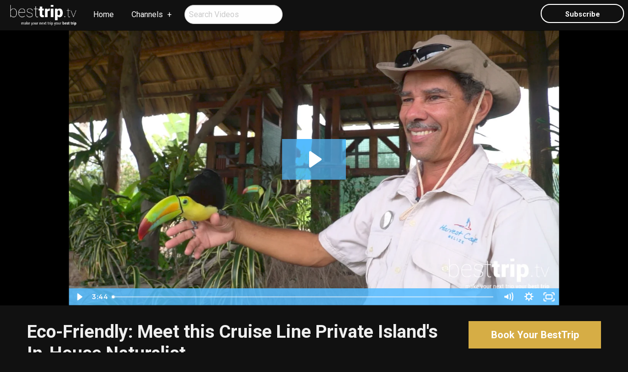

--- FILE ---
content_type: text/html; charset=utf-8
request_url: https://www.fredericktravelwaterloo.com/besttriptv/video/eco-friendly-meet-this-cruise-line-private-island-s-in-house
body_size: 4652
content:
<!DOCTYPE html>
<!--[if IE 9]><html class="lt-ie10" lang="en" > <![endif]-->
<html lang="en">
  <head><link phx-track-static rel="stylesheet" href="/application/app-661bd56c782dba41ebd9d8e2a6273b8e.css?vsn=d">
<script phx-track-static type="text/javascript" src="/application/app-6cd98173cc17e65dac3414f2e8b491ab.js?vsn=d">
</script>
<!-- SEO Metadata & Tags: Generated 2026-01-20 13:11:19 -->
<script type="application/ld+json">{"@context":"https://schema.org","@graph":[{"@id":"https://www.fredericktravelwaterloo.com/#video-615560","@type":"VideoObject","contentUrl":"//cdn.embedly.com/widgets/media.html?src=https%3A%2F%2Ffast.wistia.net%2Fembed%2Fiframe%2Fcfmw9xljrm%3Ftwitter%3Dtrue&src_secure=1&url=https%3A%2F%2Fbesttriptv.wistia.com%2Fmedias%2Fcfmw9xljrm&image=https%3A%2F%2Fembed-ssl.wistia.com%2Fdeliveries%2Fe23610ce4c56c90598ad7215896151b3ad356f37.jpg%3Fimage_crop_resized%3D960x540&key=ac68c372608a11e188eb4040d3dc5c07&type=text%2Fhtml&schema=wistia","description":null,"name":null,"thumbnailUrl":["https://cdn1.gttwl.net/attachments/1510408587_original.jpeg?auto=enhance&q=60&h=630&w=1200"],"uploadDate":"2017-11-11T13:53:04"},{"@id":"https://www.fredericktravelwaterloo.com/#organization","@type":"Organization","address":{"@type":"PostalAddress","addressCountry":"CA","addressLocality":"Waterloo,","addressRegion":"Ontario","postalCode":"N2L 0C7","streetAddress":"180 Northfield Drive West Unit 4, Office 1033"},"description":"Professional Service with a Personal Touch.\n\nOur team of highly-trained, informed professionals draw from their own passion for travel and dedication to quality service. For over 24 years we have developed dynamic relationships with all of our clients and travel partners, and have been committed to the highest standards in the travel industry.\n\nOur Most Valuable Asset is YOU, Our Client.\n\nSo please, take a few moments to look around our website, and contact us with any questions!","email":"janek@ftwaterloo.com","logo":"https://cdn1.gttwl.net/logos/1547058136.5806172.png?auto=enhance&q=60&auto=enhance&q=60","name":"Frederick Travel Waterloo","sameAs":[],"telephone":"519-745-1860 or 1-800-578-8958","url":"https://www.fredericktravelwaterloo.com/"}]}</script>
<meta name="tat-analytic-id" content="" />
<meta name="tat-analytic-kind" content="" />
<meta name="tat-article" content="615560" />
<meta name="tat-domain" content="fredericktravelwaterloo.com" />
<meta name="tat-id" content="2840" />
<meta name="tat-permalink" content="/eco-friendly-meet-this-cruise-line-private-island-s-in-house" />
<meta property="og:description" content="" />
<meta property="og:locale" content="en_US" />
<meta property="og:logo" content="https://cdn1.gttwl.net/logos/1547058136.5806172.png?auto=enhance&amp;q=60&amp;auto=enhance&amp;q=60" />
<meta property="og:site_name" content="Frederick Travel Waterloo" />
<meta property="og:title" content="" />
<meta property="og:type" content="article" />
<meta property="og:updated_time" content="2024-03-18T07:42:26" />
<meta property="og:url" content="https://www.fredericktravelwaterloo.com/besttriptv/video/eco-friendly-meet-this-cruise-line-private-island-s-in-house" />
<meta property="og:video" content="/attachments/1510408587_original.jpeg" />
<meta property="og:video:height" content="338" />
<meta property="og:video:type" content="video/mp4" />
<meta property="og:video:width" content="600" />
<meta property="article:modified_time" content="2024-03-18T07:42:26" />
<meta property="article:published_time" content="2017-11-11T13:53:04" />
<link rel="alternate" type="application/rss+xml" href="https://www.fredericktravelwaterloo.com/rss" />
<link rel="canonical" href="https://www.fredericktravelwaterloo.com/besttriptv/video/eco-friendly-meet-this-cruise-line-private-island-s-in-house" />
<link rel="alternate" hreflang="en" href="https://www.fredericktravelwaterloo.com/besttriptv/video/eco-friendly-meet-this-cruise-line-private-island-s-in-house" />
<link rel="alternate" hreflang="x-default" href="https://www.fredericktravelwaterloo.com/" />
<meta name="twitter:card" content="player" />
<meta name="twitter:description" content="" />
<meta name="twitter:player:height" content="338" />
<meta name="twitter:player:stream" content="/attachments/1510408587_original.jpeg" />
<meta name="twitter:player:width" content="600" />
<meta name="twitter:title" content="" />
    <meta charset="utf-8">
    <meta http-equiv="x-ua-compatible" content="ie=edge">
    <meta name="viewport" content="width=device-width, initial-scale=1.0">
    <title>Eco-Friendly: Meet this Cruise Line Private Island's In-House Naturalist</title>
    <meta name="description" content="This is a cruise line private island experience we haven&#39;t seen before. &nbsp;Our Caribbean cruise on Regent Seven Seas Cruises included a day at Harvest Caye, and it turned out to be one of the most memorable days of our cruise.

Harvest Caye is an island a mile offshore mainland Belize.&nbs...">
    <meta name="keywords" content="regentnorwegianoceaniacruisewellness">
    <!-- Foundation 6.4.3 -->
    <link rel="stylesheet" href="https://cdnjs.cloudflare.com/ajax/libs/foundation/6.4.3/css/foundation-float.min.css">
    <script src="https://cdnjs.cloudflare.com/ajax/libs/foundation-essential/6.2.2/js/vendor/jquery.js"></script>
    <!-- Roboto Google Font -->
    <link href="https://fonts.googleapis.com/css?family=Roboto:400,400i,700" rel="stylesheet">
    <!-- Font Awesome 5.0.6 -->
    <script defer src="https://use.fontawesome.com/releases/v5.0.6/js/all.js"></script>
    <!-- Slick Slider Styles 1.6.0 -->
    <link rel="stylesheet" type="text/css" href="//cdn.jsdelivr.net/jquery.slick/1.6.0/slick.css">
    <!-- Template Styles -->
    <link rel="stylesheet" href="/besttrip.css">
		<!-- Settings Head -->
		
    
    
    
    
  </head>
  <body>
  	<!-- Notice -->
	  
    <!-- Top Menu -->
		<div class="title-bar" data-responsive-toggle="responsive-menu" data-hide-for="medium">
		  <button class="menu-icon" type="button" data-toggle="responsive-menu"></button>
		  <img src="https://cdn1.gttwl.net/logos/1462467934.9917972.png" alt="BestTripTV">
		</div>
		<div class="top-bar" id="responsive-menu">
		  <div class="top-bar-left">
		    <ul class="dropdown menu" data-dropdown-menu>
		      <li class="brand hide-for-small-only">
		      	<a href="/besttriptv">
		      	  <img src="https://cdn1.gttwl.net/logos/1462467934.9917972.png" alt="BestTripTV">
		      	</a>
		      </li>
		      <li>
		        <a href="/">Home</a>
		      </li>
		      <li class="has-submenu">
		        <a href="/besttriptv/videos">Channels</a>
		        <ul class="submenu menu vertical" data-submenu>
		          <li><a href="/besttriptv/videos?tag=Cruise">Cruises</a></li>
	            <li><a href="/besttriptv/videos?tag=Wellness">Active & Wellness Travel</a></li>
	            <li><a href="/besttriptv/videos?tag=CantMiss">You Can't Miss This</a></li>
	            <li><a href="/besttriptv/videos?tag=FoodDrink">Food & Drink</a></li>
	            <li><a href="/besttriptv/videos?tag=ShopMakers">Shopping & Makers</a></li>
	            <li><a href="/besttriptv/videos?tag=Hotel">Hotel Stories</a></li>
		        </ul>
		      </li>
		      <li>
		      	<form role="search" method="get" action="/besttriptv/videos">
		          <input type="search" class="circle" name="search" placeholder="Search Videos">
		      	</form>
		      </li>
		    </ul>
		  </div>
		  <div class="top-bar-right">
		    <ul class="menu">
		      <li class="hide-for-small-only">
		      	<button type="button" class="button empty white circle" data-open="subscribe">Subscribe</button>
		      </li>
		    </ul>
		  </div>
		</div>
		<!-- Wrap Content -->
		<section class="section single-video">
			<div class="row collapse">
				<div class="medium-12 large-10 large-centered columns">
					<div class="responsive-embed responsive-embed widescreen">
						<iframe class="embedly-embed" src="//cdn.embedly.com/widgets/media.html?src=https%3A%2F%2Ffast.wistia.net%2Fembed%2Fiframe%2Fcfmw9xljrm%3Ftwitter%3Dtrue&src_secure=1&url=https%3A%2F%2Fbesttriptv.wistia.com%2Fmedias%2Fcfmw9xljrm&image=https%3A%2F%2Fembed-ssl.wistia.com%2Fdeliveries%2Fe23610ce4c56c90598ad7215896151b3ad356f37.jpg%3Fimage_crop_resized%3D960x540&key=ac68c372608a11e188eb4040d3dc5c07&type=text%2Fhtml&schema=wistia" width="600" height="338" scrolling="no" frameborder="0" allowfullscreen></iframe>
					</div>
				</div>
			</div>
		</section>
		
		  
		  
		  
		    
		    
		  
		
		
		<div class="page-title">
			<div class="row">
				<div class="medium-9 columns">
					<h1>Eco-Friendly: Meet this Cruise Line Private Island's In-House Naturalist</h1>
					<div class="post-details">
						
					  <span>Posted on <a href="/regent-seven-seas-cruises">Regent Seven Seas Cruises</a></span>
					  
						
						<span>About <a href="/besttriptv/videos?place=Belize">Belize</a></span>
						
					</div>
				</div>
				<div class="medium-3 columns">
					<form method="get" action="/besttriptv/go">
						
						<input type="hidden" name="title" value="Regent Seven Seas Cruises">
						
				    <input type="hidden" name="id" value="615560">
				    
				    <input type="hidden" name="place" value="Belize">
				    
				    <button type="submit" class="button large success expanded">
			        Book Your BestTrip
			      </button>
			    </form>
				</div>
			</div>
		</div>
		<div class="page-content">
			<div class="row">
				<div class="medium-8 columns">
					<div class="post">
						<p>This is a cruise line private island experience we haven&#39;t seen before. &nbsp;Our Caribbean cruise on Regent Seven Seas Cruises included a day at Harvest Caye, and it turned out to be one of the most memorable days of our cruise.</p>

<p>Harvest Caye is an island a mile offshore mainland Belize.&nbsp; Like other cruise line private islands, Harvest Caye was developed as a beach port of call in the Caribbean for its guests by parent company Norwegian for its Regent Seven Seas Cruises, Norwegian Cruise Line, and Oceania guests.&nbsp; And when they developed it, in addition to a beach resort guest experience, Harvest Caye was designed to promote and support Belize&#39;s wildlife conservation goals.&nbsp; Even with an in-house Chief Naturalist.&nbsp; Meet Tony Garel and the famous bird residents of Harvest Caye in this cruise.</p>
					</div>
					
					
				</div>
				<div class="medium-4 columns">
					
					
						
						<div class="media-object media-video">
						  <div class="media-object-section">
						    <a href="/besttriptv/video//crab-feast-in-alaska">
						      <img src="https://cdn1.gttwl.net/attachments/1517066670_original.jpeg?auto=enhance&q=60&h=480&w=640" alt="Crab Feast in Alaska">
						      <i class="fa fa-play" aria-hidden="true"></i>
						    </a>
						  </div>
						  <div class="media-object-section">
						    <h4><a href="/besttriptv/video//crab-feast-in-alaska">Crab Feast in Alaska</a></h4>
						  </div>
						</div>
						
						<div class="media-object media-video">
						  <div class="media-object-section">
						    <a href="/besttriptv/video//top-wildlife-encounters-in-alaska-on-a-regent-seven-seas-crui">
						      <img src="https://cdn1.gttwl.net/attachments/1507894997_original.jpeg?auto=enhance&q=60&h=480&w=640" alt="Top Wildlife Encounters in Alaska on a Regent Seven Seas Cruise">
						      <i class="fa fa-play" aria-hidden="true"></i>
						    </a>
						  </div>
						  <div class="media-object-section">
						    <h4><a href="/besttriptv/video//top-wildlife-encounters-in-alaska-on-a-regent-seven-seas-crui">Top Wildlife Encounters in Alaska on a Regent Seven Seas Cruise</a></h4>
						  </div>
						</div>
						
						<div class="media-object media-video">
						  <div class="media-object-section">
						    <a href="/besttriptv/video//baked-alaska-in-alaska">
						      <img src="https://cdn1.gttwl.net/attachments/1507894894_original.jpeg?auto=enhance&q=60&h=480&w=640" alt="Baked Alaska... in Alaska!">
						      <i class="fa fa-play" aria-hidden="true"></i>
						    </a>
						  </div>
						  <div class="media-object-section">
						    <h4><a href="/besttriptv/video//baked-alaska-in-alaska">Baked Alaska... in Alaska!</a></h4>
						  </div>
						</div>
						
						<div class="media-object media-video">
						  <div class="media-object-section">
						    <a href="/besttriptv/video//a-day-in-the-life-of-a-butler-on-regent-seven-seas-cruises">
						      <img src="https://cdn1.gttwl.net/attachments/1507393975_original.jpeg?auto=enhance&q=60&h=480&w=640" alt="A Day in the Life of a Butler on Regent Seven Seas Cruises">
						      <i class="fa fa-play" aria-hidden="true"></i>
						    </a>
						  </div>
						  <div class="media-object-section">
						    <h4><a href="/besttriptv/video//a-day-in-the-life-of-a-butler-on-regent-seven-seas-cruises">A Day in the Life of a Butler on Regent Seven Seas Cruises</a></h4>
						  </div>
						</div>
						
					</div>
					
				</div>
			</div>
		</div>
		<!-- Go to www.addthis.com/dashboard to customize your tools -->
    <script type="text/javascript" src="//s7.addthis.com/js/300/addthis_widget.js#pubid=ra-54da828a116c1929" async="async"></script>
		<!-- Footer -->
		<footer id="footer">
			<div class="credits text-center">
				<div class="row">
					<div class="large-12 columns">
						<ul class="menu align-center">
						  <li><a href="/">Frederick Travel Waterloo</a></li>
						  <li><a href="/experiences">Experiences</a></li>
						  <li><a href="/blog">Stories</a></li>
						  <li><a href="/contact">Contact Us</a></li>
						</ul>
						<p>
							
		          180 Northfield Drive West Unit 4, Office 1033, Waterloo,, Ontario, N2L 0C7<br>
							
							
							 &middot; Local: <a href="tel:519-745-1860 or 1-800-578-8958">519-745-1860 or 1-800-578-8958</a>
							
							 &middot; <a href="mailto:janek@ftwaterloo.com">janek@ftwaterloo.com</a>
						</p>
						<p>&copy;2026 <a href="https://besttrip.tv/">BestTrip.TV</a> &middot; Powered by <a href="https://www.travelagencytribes.com/">Travel Agency Tribes</a></p>
					</div>
				</div>
			</div>
		</footer>
		<!-- Modal Subscribe -->
		<div class="reveal small" id="subscribe" data-reveal>
		  <div class="row">
		  	<div class="columns medium-12">
		  		<div class="subscribe-form">
			  		<div class="text-center">
			  			<h3>Sign Up For Our Newsletter</h3>
			  		</div>
			  		<form method="post" action="/api/post/create">
<input type="hidden" name="authenticity_token" value="LDIfO0IAbVkKGzURDFoxFAsVUB02ITouxzoMpt4apyTuywdveB8iWuuE" />
<input type="hidden" name="apikey" value="fredericktravelwaterloo.com" />
<input type="text" name="_gttwl_hnp" class="gttwlhnp" tabindex="-1" autocorrect="off" spellcheck="false" autocomplete="off" readonly onfocus="this.removeAttribute('readonly');" />

											      <input type="hidden" name="success_url" value="/besttriptv/thanks">
				      <input type="hidden" name="failure_url" value="/">
				      <input type="hidden" name="title" value="BestTripTV Newsletter">
				      <input type="hidden" name="kind" value="lead">
				      <input type="hidden" name="user_tags" value="savvy,besttriptv">
				      <input type="text" name="first_name" placeholder="First Name" required>
				      <input type="text" name="last_name" placeholder="Last Name" required>
				      <input type="email" name="email" placeholder="Enter Email" required>
				      <button class="button success expanded" type="submit">Subscribe</button>
				    </form>
				  </div>
		  	</div>
			</div>
		  <button class="close-button" data-close aria-label="Close modal" type="button">
		    <span aria-hidden="true">&times;</span>
		  </button>
		</div>
		<!-- Foundation 6.4.3 Js -->
    <script src="https://cdnjs.cloudflare.com/ajax/libs/foundation/6.4.3/js/foundation.min.js"></script>
    <!-- Slick Slider Js 1.6.0 -->
    <script type="text/javascript" src="//cdn.jsdelivr.net/jquery.slick/1.6.0/slick.min.js"></script>
    <script>
			$(document).ready(function(){
			  // Setup offer-slider
			  $('.offer-slider').slick({
			  	infinite: true,
			  	speed: 500,
			  	slidesToShow: 3,
			    slidesToScroll: 3,
			  	autoplay: false,
			    arrows: true,
			    dots: false,
			    cssEase: 'linear',
			    responsive: [
			    {
			      breakpoint: 600,
			      settings: {
			        slidesToShow: 2,
			        slidesToScroll: 2
			      }
			    },
			    {
			      breakpoint: 480,
			      settings: {
			        slidesToShow: 1,
			        slidesToScroll: 1
			      }
			    }
			    ]
			  });
			});
		</script>
    <!-- Template Js -->
    <script>$(document).foundation();</script>
  </body>
</html>

--- FILE ---
content_type: text/html; charset=utf-8
request_url: https://fast.wistia.net/embed/iframe/cfmw9xljrm?pageUrl=https%3A%2F%2Fwww.fredericktravelwaterloo.com%2F&twitter=true
body_size: 2153
content:
<!DOCTYPE html>
<html>
<head>
<meta content='width=device-width, user-scalable=no' name='viewport'>
<meta content='noindex' name='robots'>
<meta content='noindex,indexifembedded' name='googlebot'>
<title>This Cruise Line Private Island has its own Naturalist</title>
<link rel="alternate" type="application/json+oembed" href="https://fast.wistia.com/oembed.json?url=https%3A%2F%2Ffast.wistia.com%2Fembed%2Fiframe%2Fcfmw9xljrm" title="This Cruise Line Private Island has its own Naturalist" />
<meta name="twitter:card" content="player" />
<meta name="twitter:site" content="@wistia" />
<meta name="twitter:title" content="This Cruise Line Private Island has its own Naturalist" />
<meta name="twitter:url" content="https://fast.wistia.net/embed/iframe/cfmw9xljrm?twitter=true" />
<meta name="twitter:description" content="3 min 44 sec video" />
<meta name="twitter:image" content="https://embed-ssl.wistia.com/deliveries/e23610ce4c56c90598ad7215896151b3ad356f37/file.jpg" />
<meta name="twitter:player" content="https://fast.wistia.net/embed/iframe/cfmw9xljrm?twitter=true" />
<meta name="twitter:player:width" content="435" />
<meta name="twitter:player:height" content="245" />

<script>
  window._inWistiaIframe = true;
</script>
<style>
  html, body {margin:0;padding:0;overflow:hidden;height:100%;}
  object {border:0;}
  #wistia_video,.wistia_embed {height:100%;width:100%;}
</style>
</head>
<body>
<script>
  function addWindowListener (type, callback) {
    if (window.addEventListener) {
      window.addEventListener(type, callback, false);
    } else if (window.attachEvent) {
      window.attachEvent('on' + type, callback);
    }
  }
  
  window.wistiaPostMessageQueue = [];
  addWindowListener('message', function (event) {
    if (!window._wistiaHasInitialized) {
      wistiaPostMessageQueue.push(event);
    }
  });
</script>
<link as='script' crossorigin='anonymous' href='//fast.wistia.net/assets/external/insideIframe.js' rel='modulepreload'>
<script async src='//fast.wistia.net/assets/external/E-v1.js'></script>
<div class='wistia_embed' id='wistia_video'></div>
<script>
  const swatchPreference =  true;
  if (swatchPreference) {
    document.getElementById('wistia_video').innerHTML = '<div class="wistia_swatch" style="height:100%;left:0;opacity:0;overflow:hidden;position:absolute;top:0;transition:opacity 200ms;width:100%;"><img src="https://fast.wistia.net/embed/medias/cfmw9xljrm/swatch" style="filter:blur(5px);height:100%;object-fit:contain;width:100%;" alt="" aria-hidden="true" onload="this.parentNode.style.opacity=1;" /></div>';
  }
</script>
<script>
  window._wq = window._wq || [];
  window._wq.push(function (W) {
    W.iframeInit({"accountId":429514,"accountKey":"wistia-production_429514","analyticsHost":"https://distillery.wistia.net","formsHost":"https://app.wistia.com","formEventsApi":"/form-stream/1.0.0","aspectRatio":1.7777777777777777,"assets":[{"is_enhanced":false,"type":"original","slug":"original","display_name":"Original File","details":{},"width":1920,"height":1080,"ext":"mov","size":3188754533,"bitrate":111041,"public":true,"status":2,"progress":1.0,"url":"https://embed-ssl.wistia.com/deliveries/1237dd789369f302b5e1099d30b47e9264c0193b.bin","created_at":1510271896},{"is_enhanced":false,"type":"iphone_video","slug":"mp4_h264_932k","display_name":"360p","details":{},"container":"mp4","codec":"h264","width":640,"height":360,"ext":"mp4","size":26799102,"bitrate":932,"public":true,"status":2,"progress":1.0,"metadata":{"max_bitrate":136041,"average_bitrate":125354,"early_max_bitrate":185303},"url":"https://embed-ssl.wistia.com/deliveries/9e92beca08aa25bd47c1734f62ed9e8690db7917.bin","created_at":1510271896,"segment_duration":3,"opt_vbitrate":1200},{"is_enhanced":false,"type":"mp4_video","slug":"mp4_h264_384k","display_name":"224p","details":{},"container":"mp4","codec":"h264","width":400,"height":224,"ext":"mp4","size":11055442,"bitrate":384,"public":true,"status":2,"progress":1.0,"metadata":{"max_bitrate":13536,"average_bitrate":13732,"early_max_bitrate":16105},"url":"https://embed-ssl.wistia.com/deliveries/da65dcccacfd6514b9fbae5698ef91483f92a7ab.bin","created_at":1510271896,"segment_duration":3,"opt_vbitrate":300},{"is_enhanced":false,"type":"md_mp4_video","slug":"mp4_h264_1458k","display_name":"540p","details":{},"container":"mp4","codec":"h264","width":960,"height":540,"ext":"mp4","size":41910013,"bitrate":1458,"public":true,"status":2,"progress":1.0,"metadata":{},"url":"https://embed-ssl.wistia.com/deliveries/768460f7a22e1de90e33b089c913ee9c19441d52.bin","created_at":1510271896,"segment_duration":3,"opt_vbitrate":1800},{"is_enhanced":false,"type":"hd_mp4_video","slug":"mp4_h264_2439k","display_name":"720p","details":{},"container":"mp4","codec":"h264","width":1280,"height":720,"ext":"mp4","size":70072147,"bitrate":2439,"public":true,"status":2,"progress":1.0,"metadata":{"max_bitrate":377335,"average_bitrate":322389,"early_max_bitrate":527468},"url":"https://embed-ssl.wistia.com/deliveries/3f523a023f9f27dc7bf294fb7c40f983f8be6524.bin","created_at":1510271896,"segment_duration":3,"opt_vbitrate":3750},{"is_enhanced":false,"type":"hd_mp4_video","slug":"mp4_h264_3257k","display_name":"1080p","details":{},"container":"mp4","codec":"h264","width":1920,"height":1080,"ext":"mp4","size":93589396,"bitrate":3257,"public":true,"status":2,"progress":1.0,"metadata":{"max_bitrate":544037,"average_bitrate":429451,"early_max_bitrate":742734},"url":"https://embed-ssl.wistia.com/deliveries/41398c828740263a75f85d62d6f047556e69ef9b.bin","created_at":1510271896,"segment_duration":3,"opt_vbitrate":5625},{"is_enhanced":false,"type":"mp4_video","slug":"mp4_h264_0k","display_name":"?","details":{},"container":"mp4","codec":"h264","ext":"mp4","bitrate":0,"public":false,"status":-1,"progress":0.0,"url":"https://embed-ssl.wistia.com/deliveries/77c2a9e18fe0418ec81e1aac486d266bf8889f08.bin","created_at":1510271896,"segment_duration":3,"opt_vbitrate":600},{"is_enhanced":false,"type":"storyboard","slug":"storyboard_2000x2373","display_name":"Storyboard","details":{},"width":2000,"height":2373,"ext":"jpg","size":960447,"bitrate":0,"public":true,"status":2,"progress":1.0,"metadata":{"frame_width":200,"frame_height":113,"frame_count":200,"aspect_ratio":1.7777777777777777},"url":"https://embed-ssl.wistia.com/deliveries/c0a41708ef22895eb197596b119abf08c577bb0e.bin","created_at":1510271896},{"is_enhanced":false,"type":"still_image","slug":"still_image_1920x1080","display_name":"Thumbnail Image","details":{},"width":1920,"height":1080,"ext":"jpg","size":418124,"bitrate":0,"public":true,"status":2,"progress":1.0,"url":"https://embed-ssl.wistia.com/deliveries/e23610ce4c56c90598ad7215896151b3ad356f37.bin","created_at":1510273435}],"branding":false,"createdAt":1510271896,"distilleryUrl":"https://distillery.wistia.com/x","duration":224.433,"enableCustomerLogo":true,"firstEmbedForAccount":false,"firstShareForAccount":false,"availableTranscripts":[],"hashedId":"cfmw9xljrm","mediaId":30160705,"mediaKey":"wistia-production_30160705","mediaType":"Video","name":"This Cruise Line Private Island has its own Naturalist","preloadPreference":null,"progress":0.8888888888888888,"protected":false,"projectId":2274721,"seoDescription":"a BestTrip.TV video","showAbout":true,"status":2,"type":"Video","playableWithoutInstantHls":true,"stats":{"loadCount":3823,"playCount":478,"uniqueLoadCount":3212,"uniquePlayCount":450,"averageEngagement":0.501894},"trackingTransmitInterval":20,"liveStreamEventDetails":null,"integrations":{"google_analytics":true},"hls_enabled":true,"embed_options":{"opaqueControls":false,"playerColor":"54bbff","playerColorGradient":{"on":false,"colors":[["#54bbff",0],["#baffff",1]]},"plugin":{},"volumeControl":"true","fullscreenButton":"true","controlsVisibleOnLoad":"true","bpbTime":"false","vulcan":"true","stillUrl":"https://embed-ssl.wistia.com/deliveries/e23610ce4c56c90598ad7215896151b3ad356f37.jpg","branding":"false","showCustomerLogo":"true","autoPlay":"false","endVideoBehavior":"default","playbar":"true","playButton":"true","settingsControl":"true","qualityControl":"true","playbackRateControl":"true","smallPlayButton":"true","spherical":"false","chaptersOn":"false","newRoundedIcons":true,"shouldShowCaptionsSettings":true},"embedOptions":{"opaqueControls":false,"playerColor":"54bbff","playerColorGradient":{"on":false,"colors":[["#54bbff",0],["#baffff",1]]},"plugin":{},"volumeControl":"true","fullscreenButton":"true","controlsVisibleOnLoad":"true","bpbTime":"false","vulcan":"true","stillUrl":"https://embed-ssl.wistia.com/deliveries/e23610ce4c56c90598ad7215896151b3ad356f37.jpg","branding":"false","showCustomerLogo":"true","autoPlay":"false","endVideoBehavior":"default","playbar":"true","playButton":"true","settingsControl":"true","qualityControl":"true","playbackRateControl":"true","smallPlayButton":"true","spherical":"false","chaptersOn":"false","newRoundedIcons":true,"shouldShowCaptionsSettings":true}}, {});
    window._wistiaHasInitialized = true;
  });
</script>
</body>
</html>


--- FILE ---
content_type: text/plain; charset=utf-8
request_url: https://www.fredericktravelwaterloo.com/api/humanity
body_size: -351
content:
88910330-f550-41b2-8eed-17a3a78fb6ff